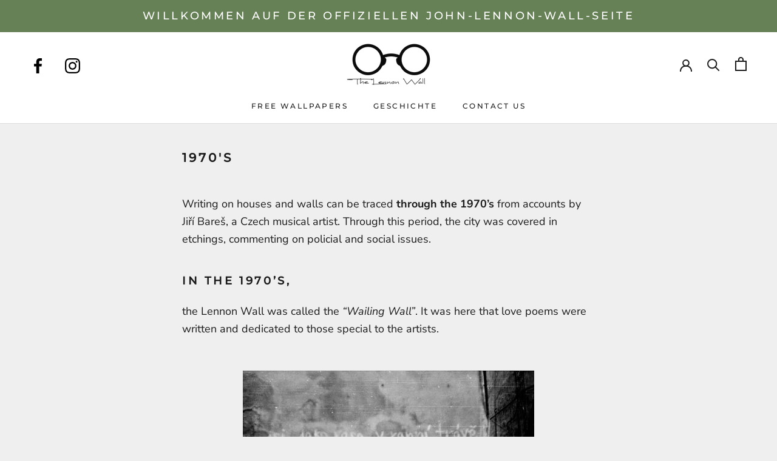

--- FILE ---
content_type: text/css
request_url: https://thelennonwall.com/cdn/shop/t/9/assets/custom.css?v=77383227878943858291712135746
body_size: 681
content:
@import"https://fonts.googleapis.com/css2?family=Baskervville:ital@0;1&display=swap";@font-face{font-family:Retro-Summer;src:url(/cdn/shop/files/RetroSummerRegular.woff2?v=1708430822) format("woff2"),url(/cdn/shop/files/RetroSummerRegular.woff?v=1708430821) format("woff");font-weight:400;font-style:normal;font-display:swap}.tl-custom-position.top-right{top:2px!important}header.Header.Header--withIcons.Header--initialized.Header--center.Header--transparent .Header__Wrapper img.Header__LogoImage{filter:brightness(0) saturate(100%) invert(100%) sepia(0%) saturate(7500%) hue-rotate(307deg) brightness(102%) contrast(100%)}.Slideshow.Slideshow--fullscreen header.SectionHeader h3.SectionHeader__SubHeading.Heading{font-size:40px;max-width:630px}span.Header__CartDot{background-color:red}.Timeline{flex-direction:column-reverse;display:flex}.Timeline .Timeline__ListItem{width:100%}.Timeline .Timeline__Nav{margin-bottom:65px;margin-top:0}[data-tooltip]{border-radius:50%}.ColorSwatch.is-active:after,.ColorSwatch__Radio:checked+.ColorSwatch:after{border:1px solid currentColor!important}.ColorSwatch:after{border-radius:50%}.ProductItem .ProductItem__Wrapper .ProductItem__Info{min-height:100px;max-height:100px}a.Heading.u-h6:has(+.DropdownMenu){position:relative}a.Heading.u-h6:has(+.DropdownMenu):after{content:" ";width:8px;height:8px;position:absolute;right:-15px;top:0;transform:rotate(-45deg);border:0;background-image:linear-gradient(46deg,#000 50%,#fff 50%)}header.Header.Header--transparent a.Heading.u-h6:has(+.DropdownMenu):after{background-image:linear-gradient(46deg,#fff 50%,#0000 50%)}.RoundButton,.flickity-prev-next-button{color:#fff!important;background:#000!important}.Product__Slideshow--zoomable .Product__SlideItem--image,.pswp--zoom-allowed .pswp__img{cursor:crosshair!important}.Footer__Inner+.Footer__Aside{margin-top:0}.Header .HorizontalList__Item .Icon,.Footer .Icon{width:1.8rem;height:1.8rem}.Header.Header--transparent .HorizontalList__Item .Icon path{fill:#fff}.Header .HorizontalList__Item .Icon path{fill:#000}body.template-index .Footer .Footer__Inner .Footer__Block .features--heading-small{font-size:18px!important;margin-bottom:5px!important}.recentlu-v-p .ProductList--carousel .Carousel__Cell{width:24.55%;padding:0 15px}.recentlu-v-p .AspectRatio--tall>img{object-fit:cover!important}.recentlu-v-p header.SectionHeader.SectionHeader--center{margin-bottom:40px}.feature-p{padding:30px 0 50px!important}.feature-p-his .PageContent.Rte.ochistorypagecontent{margin-bottom:40px}.features--heading-small .u-h1,.features--heading-small .Rte h1,.features--heading-uppercase .Rte h3{font-weight:700}body p{font-size:18px}.custom_richtext .SectionHeader .Heading{font-weight:600;font-style:normal;font-size:30px}.custom_richtext .FeatureText__Content{max-width:550px}.custom_list .SectionHeader{margin-bottom:25px}.custom_list .description p{text-align:center;font-size:16px}.tl-custom-position.top-right{z-index:5}.history-item-text .Button{margin:13px 0 10px}@media screen and (max-width: 1139px){.tl-custom-position.top-right{top:135px!important;right:20px!important;bottom:auto;left:auto}.tl-custom-position.top-right{z-index:11}section#sidebar-menu{z-index:999}.SidebarMenu__Social{justify-content:center}ul.SidebarMenu__Social li.HorizontalList__Item a.Link svg.Icon{height:18px!important;width:18px!important}header#section-header{color:unset!important;background:#fff!important}.Header.Header--transparent .HorizontalList__Item .Icon path{fill:#000}.Header__FlexItem.Header__FlexItem--fill:first-child{gap:30px}.Header__FlexItem.Header__FlexItem--fill:first-child ul.Footer__Social{margin:0}}@media screen and (max-width: 767px){.Slideshow.Slideshow--fullscreen header.SectionHeader h3.SectionHeader__SubHeading.Heading{font-size:30px;line-height:35px}.Header__Wrapper ul.Footer__Social{display:grid;order:2}}@media screen and (max-width: 680px){.Timeline .Timeline__Inner{color:#fff}}@media screen and (max-width: 640px){.Timeline .Timeline__Nav{margin-bottom:0}}@media screen and (max-width: 480px){.feature-p-his .Rte h2{margin:0 0 .4em}.feature-p-his .CollectionList--grid{margin:0}.Timeline .Timeline__Inner{color:#fff}.Timeline__Header .SectionHeader__Description{margin:25px}.AnnouncementBar__Wrapper{padding:12px 16px!important}.AnnouncementBar p.AnnouncementBar__Content.Heading{font-size:11px}a.history-item .Button.ButtonGroup1.ad_to_cart_coll.Button.Button--primary{padding:14px 11px}.custom_richtext .SectionHeader .Heading{font-size:17px;line-height:1.5}.custom_richtext p{font-size:16px}.Header__FlexItem.Header__FlexItem--fill:first-child ul.Footer__Social{display:none}}
/*# sourceMappingURL=/cdn/shop/t/9/assets/custom.css.map?v=77383227878943858291712135746 */


--- FILE ---
content_type: text/javascript
request_url: https://thelennonwall.com/cdn/shop/t/9/assets/custom.js?v=60427776232799044411708403788
body_size: -35
content:
/** Shopify CDN: Minification failed

Line 54:10 Expected "in" but found "{"

**/
/**
 * Include your custom JavaScript here.
 *
 * We also offer some hooks so you can plug your own logic. For instance, if you want to be notified when the variant
 * changes on product page, you can attach a listener to the document:
 *
 * document.addEventListener('variant:changed', function(event) {
 *   var variant = event.detail.variant; // Gives you access to the whole variant details
 * });
 *
 * You can also add a listener whenever a product is added to the cart:
 *
 * document.addEventListener('product:added', function(event) {
 *   var variant = event.detail.variant; // Get the variant that was added
 *   var quantity = event.detail.quantity; // Get the quantity that was added
 * });
 *
 * If you just want to force refresh the mini-cart without adding a specific product, you can trigger the event
 * "cart:refresh" in a similar way (in that case, passing the quantity is not necessary):
 *
 * document.documentElement.dispatchEvent(new CustomEvent('cart:refresh', {
 *   bubbles: true
 * }));
 */

$('.ad_to_cart_coll').click(function(){    
  var ID = $(this).attr("data-var_id");
  addItemToCart( ID, 1);    // paste your id product number
  $('.cart_dr').trigger( "click" );
});
function addItemToCart(variant_id, qty) {
  data = {
    "id": variant_id,
    "quantity": qty
  }
  jQuery.ajax({
    type: 'POST',
    url: '/cart/add.js',
    data: data,
    dataType: 'json',
    success: function() { 
      document.documentElement.dispatchEvent(new CustomEvent('cart:refresh', {
        bubbles: true  //this code is for prestige theme, is to refresh the cart
      }));
    }     
  }); 
}

#myButton {
  position: absolute;
  left: 50%;
  transform: translateX(-50%);
}
